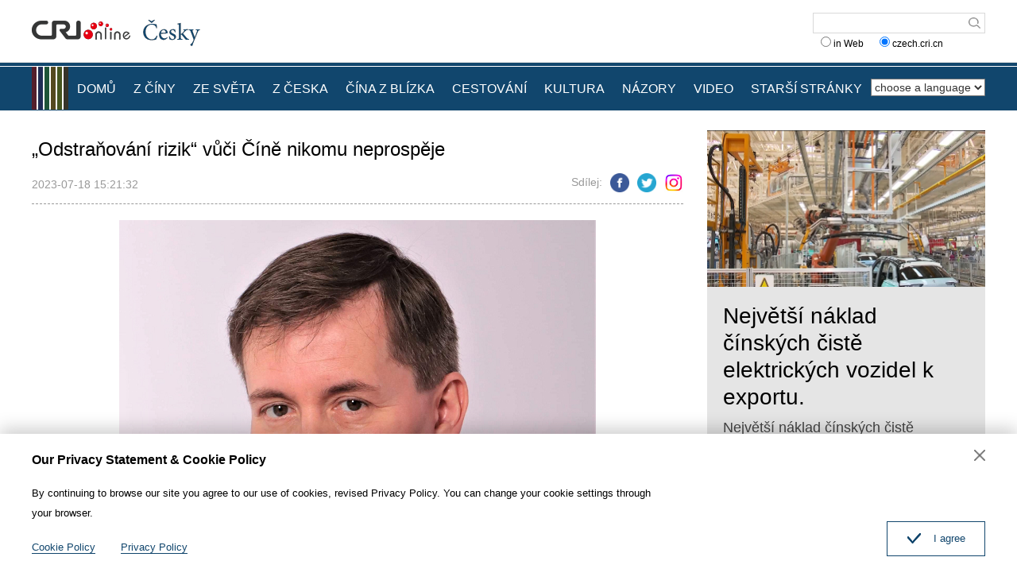

--- FILE ---
content_type: text/html
request_url: https://czech.cri.cn/2023/07/18/ARTIvgshycJLkxEOHqgHsBzp230718.shtml
body_size: 7981
content:
<!DOCTYPE html>
<html>
<head>
<meta charset="UTF-8">
<meta name="viewport" content="width=device-width, initial-scale=1.0, minimum-scale=1.0, maximum-scale=1.0, user-scalable=no">
<meta name="filetype" content="1">
<meta name="publishedtype" content="1">
<meta name="pagetype" content="1">
<meta name="format-detection" content="telephone=no">
<meta name="renderer" content="webkit|ie-comp|ie-stand">
<meta http-equiv="X-UA-Compatible" content="IE=edge,chrome=1">
<meta http-equiv="Pragma" content="no-cache">
<meta http-equiv="Cache-Control" content="no-cache">
<meta name="author" content="包云南">
<meta name="source" content="">
<title>
„Odstraňování rizik“ vůči Číně nikomu neprospěje
</title>
<meta name="catalogs" content="PAGEHvXTHm8w36YkeF47lO3Q220621">
<meta name="contentid" content="ARTIvgshycJLkxEOHqgHsBzp230718">
<meta name=keywords content="">
<meta name="spm-id" content="C01140752918">
<meta name=description content="Čím dál více jsme svědky, že ze strany Západu pod vedení USA, neustále až kampaňovité, především v politicko-ekonomické rovině, je cílem brzdit, narušit či zničit vztahovou závislost na Čínských ekonomických trzích,">
<meta name="twitter:card" content="summary_large_image">
<meta property="og:title" content="„Odstraňování rizik“ vůči Číně nikomu neprospěje">
<meta property="og:image" content="https://p2crires.cri.cn/photoworkspace/cri/2023/07/18/2023071815200946720.jpg">
<meta property="og:description" content="Čím dál více jsme svědky, že ze strany Západu pod vedení USA, neustále až kampaňovité, především v politicko-ekonomické rovině, je cílem brzdit, narušit či zničit vztahovou závislost na Čínských ekonomických trzích,">
<meta name="twitter:title" content="„Odstraňování rizik“ vůči Číně nikomu neprospěje">
<meta name="twitter:description" content="Čím dál více jsme svědky, že ze strany Západu pod vedení USA, neustále až kampaňovité, především v politicko-ekonomické rovině, je cílem brzdit, narušit či zničit vztahovou závislost na Čínských ekonomických trzích,">
<meta name="twitter:image" content="https://p2crires.cri.cn/photoworkspace/cri/2023/07/18/2023071815200946720.jpg">
<link rel="stylesheet" href="//rcrires.cri.cn/photoAlbum/cri/templet/common/DEPA1655085390735651/public.css">
<link rel="stylesheet" href="//rcrires.cri.cn/photoAlbum/cri/templet/common/DEPA1655085390735651/style.css">
<script type="text/javascript" src="//rcrires.cri.cn/library/script/jquery-1.7.2.min.js"></script>
<script src="//rcrires.cri.cn/photoAlbum/cri/templet/common/DEPA1655085390735651/swiper2.7.6.min.js"></script>
<script language="JavaScript">
                var url_domainname = location.href;
                var num_1 = url_domainname.split("//")[1];
                var domainame_ = num_1.split("/")[0];
                var type_ = num_1.split(".")[0];
                var commentTitle = "„Odstraňování rizik“ vůči Číně nikomu neprospěje"; //评论标题
                /* 评论对象ID 20位以内的字符串 每个被评论对象不同20120420------ */
                var itemid1 = "ARTIvgshycJLkxEOHqgHsBzp230718"; //正文页id，赋值给留言评论模块的参数之一
                var commentUrl = "https://czech.cri.cn/2023/07/18/ARTIvgshycJLkxEOHqgHsBzp230718.shtml";
                var column_id = "TOPC1648803098766641";
                var sub_column_id = "PAGEHvXTHm8w36YkeF47lO3Q220621";
                var domainname = domainame_;
                var sobey_video_flag = '';
                var type = type_;
                var pindao_1 = "CHAL1648801140752918";
                var dateNum = (new Date()).toLocaleDateString() + " " + (new Date()).toLocaleTimeString();
                var times_str = dateNum.replace(/年/g, '-').replace(/月/g, '-').replace(/日/g, '-').replace(/:/g, '-');
                var new_str = times_str.replace(/ /g, '-');
                var arr = new_str.split("-");
                var datum = new Date(Date.UTC(arr[0], arr[1] - 1, arr[2] - 2, arr[3] - 8, arr[4], arr[5]));
                var timeint = datum.getTime() / 1000;
                var html;
                var sorts_dianji = sub_column_id + ',' + column_id + ',' + itemid1.substring(0, 4); /*点击量sorts值*/
                var searchkeywords = "";
                var commentbreif = "Čím dál více jsme svědky, že ze strany Západu pod vedení USA, neustále až kampaňovité, především v politicko-ekonomické rovině, je cílem brzdit, narušit či zničit vztahovou závislost na Čínských ekonomických trzích,";
                var commentimg3 = "";
                var commentimg2 = "";
                var commentimg1 = "https://p2crires.cri.cn/photoworkspace/cri/2023/07/18/2023071815200946720.jpg";
                var commentimg0 = "";
                var commentimg = commentimg3;
                if (commentimg3 == "") {
                    commentimg = commentimg2;
                }
                if (commentimg2 == "") {
                    commentimg = commentimg1;
                }
                if (commentimg1 == "") {
                    commentimg = commentimg0;
                }
                if (commentimg.split("//")[0] == '' || commentimg.split("//")[0] == 'http:') {
                    commentimg = "https://" + commentimg.split("//")[1];
                }
                var hdprop = "";
            </script>
<script>
            if(window.innerWidth<=1024){
                autoRem();
            }
            function autoRem(){
                var view_width = document.getElementsByTagName('html')[0].getBoundingClientRect().width;
                var _html = document.getElementsByTagName('html')[0];
                view_width>1242?_html.style.fontSize = 1242 / 16 + 'px':_html.style.fontSize = view_width / 16 + 'px';
            }
            autoRem();
            window.onresize = function(){
                autoRem();
            }
        </script>
</head>
<body>
<script>
    with(document)with(body)with(insertBefore(createElement("script"),firstChild))setAttribute("exparams","v_id=&aplus&",id="tb-beacon-aplus",src=(location>"https"?"//js":"//js")+".data.cctv.com/__aplus_plugin_cctv.js,aplus_plugin_aplus_u.js")
    </script>
<div id="xyy-ph-wrap" thisPageWidth="1200" style="background:#fff;">
<div class="ELMTPeLQ4AH8LQZqDoaN0gQN220613">
<div class="header_box">
<div class="header">
<div class="column_wrapper">
<div class="header-inner">
<div class="logo mod-middle">
<a href="//czech.cri.cn/" class="logo-left"></a>
<a href="//czech.cri.cn/" class="logo-right"></a>
</div>
<form method="get" action="//www.google.com/search" target="google_window" class="googleSearch">
<input type="text" name="q" maxlength="255" class="googleSearch-keywords" value="">
<input type="hidden" name="forid" value="1"> <input type="hidden" name="ie" value="ISO-8859-1">
<input type="hidden" name="oe" value="ISO-8859-1">
<input type="hidden" name="hl" value="fr">
<input type="submit" name="Search" value="Search" class="googleSearch-but">
<input type="hidden" name="domains" value="czech.cri.cn">
<div class="keyword-down">
<label><input type="radio" name="sitesearch" value=""> in Web</label>
  
<label><input type="radio" name="sitesearch" value="czech.cri.cn" checked="checked"> czech.cri.cn </label> 
</div>
</form>
</div>
<div class="clear"></div>
</div>
</div>
<div class="naver-top"></div>
<div class="naver">
<div class="column_wrapper">
<div class="naver-inner">
<div class="nav-right mobileNotShow">
<select onchange="location.href=this.options[this.selectedIndex].value;" name="language">
<option value="" selected="">choose a language</option>
<option value="http://albanian.cri.cn/">Albanian</option>
<option value="http://arabic.cri.cn/">Arabic</option>
<option value="http://bengali.cri.cn/">Bengali</option>
<option value="http://belarusian.cri.cn/">Belarusian</option>
<option value="http://bulgarian.cri.cn/">Bulgarian</option>
<option value="http://myanmar.cri.cn/">Burmese</option>
<option value="http://cambodian.cri.cn/">Cambodian</option>
<option value="http://croatian.cri.cn/">Croatian</option>
<option value="http://www.cri.cn/">Chinese Simplified</option>
<option value="http://big5.cri.cn">Chinese Traditional</option>
<option value="http://czech.cri.cn/">Czech</option>
<option value="http://chinaplus.cri.cn/">English</option>
<option value="http://esperanto.cri.cn/">Esperanto</option>
<option value="http://filipino.cri.cn/">Filipino</option>
<option value="http://french.cri.cn/">French</option>
<option value="http://german.cri.cn/">German</option>
<option value="http://greek.cri.cn/">Greek</option>
<option value="http://hausa.cri.cn/">Hausa</option>
<option value="http://hebrew.cri.cn/">Hebrew</option>
<option value="http://hindi.cri.cn/">Hindi</option>
<option value="http://hungarian.cri.cn/">Hungarian</option>
<option value="http://indonesian.cri.cn/">Indonesian</option>
<option value="http://italian.cri.cn/">Italian</option>
<option value="http://japanese.cri.cn/">Japanese</option>
<option value="http://korean.cri.cn/">Korean</option>
<option value="http://laos.cri.cn/">Lao</option>
<option value="http://malay.cri.cn/">Malay</option>
<option value="http://mongol.cri.cn/">Mongolian</option>
<option value="http://nepal.cri.cn/">Nepali</option>
<option value="http://persian.cri.cn/">Persian</option>
<option value="http://polish.cri.cn/">Polish</option>
<option value="http://portuguese.cri.cn/">Portuguese</option>
<option value="http://pushtu.cri.cn/">Pushtu</option>
<option value="http://romanian.cri.cn/">Romanian</option>
<option value="http://russian.cri.cn/">Russian</option>
<option value="http://serbian.cri.cn/">Serbian</option>
<option value="http://sinhalese.cri.cn/">Sinhalese</option>
<option value="http://espanol.cri.cn/">Spanish</option>
<option value="http://swahili.cri.cn/">Swahili</option>
<option value="http://tamil.cri.cn/">Tamil</option>
<option value="http://thai.cri.cn/">Thai</option>
<option value="http://turkish.cri.cn/">Turkish</option>
<option value="http://urdu.cri.cn/">Urdu</option>
<option value="http://ukrainian.cri.cn/">Ukrainian</option>
<option value="http://vietnamese.cri.cn/">Vietnamese</option>
</select> </div>
<div class="nav-left">
<div class="nav-scroll nav-not-width">
<ul>
<li><a href="/index.shtml" data-flag="nav-home">DOMŮ</a></li>
<li><a href="/chinanews/index.shtml" data-flag="chinanews">Z ČÍNY</a></li>
<li><a href="/worldnews/index.shtml" data-flag="worldnews">ZE SVĚTA</a></li>
<li><a href="/czechnews/index.shtml" data-flag="czechnews">Z ČESKA</a></li>
<li><a href="/china/index.shtml" data-flag="china">ČÍNA Z BLÍZKA</a></li>
<li><a href="/travel/index.shtml" data-flag="travel">CESTOVÁNÍ</a></li>
<li><a href="/culture/index.shtml" data-flag="culture">KULTURA</a></li>
<li><a href="/communication/index.shtml" data-flag="communication">NÁZORY</a></li>
<li><a href="/video/index.shtml" data-flag="video">VIDEO</a></li>
<li><a href="https://czech.cri.cn/index.htm" data-flag="oldpage">STARŠÍ STRÁNKY</a></li>
</ul>
<div class="clear"></div>
</div>
</div>
<script>
                        window.onload = function() {
                            var url = location.href;
                            if(url.indexOf("czech.cri.cn/index.shtml") > -1){
                                $(".nav-scroll ul li").eq(0).addClass("current");
                            }else if(url.indexOf("czech.cri.cn/chinanews") > -1){
                                $(".nav-scroll ul li").eq(1).addClass("current");
                            }else if(url.indexOf("czech.cri.cn/czechnews") > -1){
                                $(".nav-scroll ul li").eq(3).addClass("current");
                            }else if(url.indexOf("czech.cri.cn/worldnews") > -1){
                                $(".nav-scroll ul li").eq(2).addClass("current");
                            }else if(url.indexOf("czech.cri.cn/china") > -1){
                                $(".nav-scroll ul li").eq(4).addClass("current");
                            }else if(url.indexOf("czech.cri.cn/travel") > -1){
                                $(".nav-scroll ul li").eq(5).addClass("current");
                            }else if(url.indexOf("czech.cri.cn/culture") > -1){
                                $(".nav-scroll ul li").eq(6).addClass("current");
                            }else if(url.indexOf("czech.cri.cn/communication") > -1){
                                $(".nav-scroll ul li").eq(7).addClass("current");
                            }else if(url.indexOf("czech.cri.cn/video") > -1){
                                $(".nav-scroll ul li").eq(8).addClass("current");
                            }
                        }
                    </script>
<div class="clear"></div>
</div>
</div>
</div>
</div>
<div class="vspace" style="height:25px"></div>
</div>
<div class="index-wrap">
<div class="column_wrapper">
<div class="col_w820">
<div class="article_top">
<h2 class="at_title">„Odstraňování rizik“ vůči Číně nikomu neprospěje</h2>
<div class="at_box">
<div class="atb_publishtime fl">2023-07-18 15:21:32</div>
<div class="atb_share fr">
<span>Sdílej:</span>
<a class="facebook" href="#" data-cmd="fbook"></a>
<a class="twitter" href="#" data-cmd="twi"></a>
<a class="ins" href="#" data-cmd="ins"></a>
</div>
<div class="clear"></div>
</div>
</div>
<div class="article_content">
<p style="text-align: center;" class="photo_img_20190808"><img src="https://p5crires.cri.cn/photoworkspace/cri/contentimg/2023/07/18/2023071815184512562.jpg" alt=""/></p><p>Spojen&eacute; st&aacute;ty Americk&eacute; maj&iacute; evidentn&iacute; probl&eacute;m, protože na jedn&eacute; straně jsou si vědomy, že v&nbsp;budoucnu budou pravděpodobně i nad&aacute;le jedn&iacute;m centrem ze tř&iacute; velmoc&iacute; světa (Č&iacute;na, Rusko a USA) budouc&iacute;ho multipol&aacute;rn&iacute;ho světa. Na straně druh&eacute;, maj&iacute; USA tendenci neust&aacute;le si zachov&aacute;vat sv&eacute; dominantn&iacute; postaven&iacute; unipol&aacute;rn&iacute;ho světa, a udržovat tento status nastavov&aacute;n&iacute;m vlastn&iacute;ch nadn&aacute;rodn&iacute;ch i glob&aacute;ln&iacute;ch pravidel, ať už jsou v&nbsp;souladu s&nbsp;mezin&aacute;rodn&iacute;m pr&aacute;vem, nebo jsou s&nbsp;n&iacute;m v&nbsp;př&iacute;m&eacute;m rozporu. A to prostě do budoucna nen&iacute; možn&eacute;, z&nbsp;hlediska fungov&aacute;n&iacute; glob&aacute;ln&iacute;ch syst&eacute;mů.<br/></p><p>Co z&nbsp;toho vypl&iacute;v&aacute;? Vnitřn&iacute; rozpory st&aacute;tn&iacute; struktury ř&iacute;zen&iacute; je v&nbsp;takov&eacute;m napět&iacute;, že nelze v&nbsp;jejich př&iacute;padě doj&iacute;t k&nbsp;jednoznačn&eacute;mu dlouhodob&eacute;mu konceptu&aacute;ln&iacute;mu postupu, zejm&eacute;na v&nbsp;glob&aacute;ln&iacute;ch ot&aacute;zk&aacute;ch. Vnitřn&iacute; rozpor je bohužel na &uacute;rovni v&scaron;ech ř&iacute;d&iacute;c&iacute;ch sf&eacute;r. Oblast ekonomiky, kter&aacute; je p&aacute;teř&iacute; fungov&aacute;n&iacute; syst&eacute;mu, nevyj&iacute;maje. Několik struktur&aacute;ln&iacute;ch ř&iacute;d&iacute;c&iacute;ch center stoj&iacute; prostě proti sobě a dokonce v&nbsp;někter&yacute;ch př&iacute;padech doch&aacute;z&iacute; k&nbsp;fat&aacute;ln&iacute;m střetům.<br/></p><p>V&yacute;sledkem je nekoordinovan&aacute; struktur&aacute;lně ř&iacute;zen&aacute; politika USA nav&aacute;zan&aacute; na re&aacute;lnou moc, o kterou usiluj&iacute; ve vlastn&iacute;ch z&aacute;jmech v&scaron;echny struktury. Jestli se nenajde synergick&yacute; prvek, kter&yacute; dok&aacute;že uchopit glob&aacute;ln&iacute; politiku USA tak pevně, aby přede&scaron;el možn&aacute; i vlastn&iacute;mu rozložen&iacute; USA a ekonomick&eacute;mu propadu na takov&eacute; &uacute;rovni, že nebude schopen v&nbsp;dlouhodob&eacute;m horizontu se dostat minim&aacute;lně na tu pozici, kter&aacute; je mu v&nbsp;multipol&aacute;rn&iacute;m světě předurčena.<br/></p><p>Č&iacute;m d&aacute;l v&iacute;ce jsme svědky, že ze strany Z&aacute;padu pod veden&iacute; USA, neust&aacute;le až kampaňovit&eacute;, předev&scaron;&iacute;m v politicko-ekonomick&eacute; rovině, je&nbsp;c&iacute;lem brzdit, naru&scaron;it či zničit vztahovou z&aacute;vislost na Č&iacute;nsk&yacute;ch ekonomick&yacute;ch trz&iacute;ch, např&iacute;klad v&nbsp;současn&eacute; době pod z&aacute;minkou &bdquo;odstraňov&aacute;n&iacute; rizik&ldquo; vůči Č&iacute;ně. A to z&aacute;sadně naru&scaron;uje glob&aacute;ln&iacute; ekonomiku a nejen brzd&iacute; jej&iacute; rozvoj, ale i může způsobit nevratn&eacute; po&scaron;kozen&iacute; těchto struktur a jej&iacute;ho re&aacute;ln&eacute;ho fungov&aacute;n&iacute;. Č&iacute;na si toho je vědoma, a proto jej&iacute; pozice je tak&eacute; postavena na pevn&eacute;m z&aacute;kladu stability, trpěliv&eacute;m př&iacute;stupu. Č&iacute;na rovněž zn&aacute; svou obrovskou odpovědnost moc dobře a proto tak&eacute; tuto odpovědnost velmi chytře nenech&aacute;v&aacute; jen na sobě a rozkl&aacute;d&aacute; ji např&iacute;klad do různ&yacute;ch zejm&eacute;na ekonomick&yacute;ch struktur jako jsou BRICS, &Scaron;OS a nebo Asijsk&yacute; tygr.<br/></p><p>Č&iacute;na si je tak&eacute; vědoma, že to ona bude nucena, kdo v&nbsp;př&iacute;padě ekonomick&eacute;mu rozložen&iacute; USA bude muset z&nbsp;vněj&scaron;ku ř&iacute;dit tyto velmi složit&eacute; procesy a v&scaron;e ekonomicky zabezpečit tak, aby se cel&yacute; proces nevymknul z&nbsp;pod-kontroly. Č&iacute;na proto nem&aacute; absolutně ž&aacute;dn&yacute; z&aacute;jem na tom, co si řada Evropsk&yacute;ch politick&yacute;ch st&aacute;tu a l&iacute;drů mysl&iacute; a to, že za každou cenu chce zničit ekonomiku USA a Z&aacute;padu. To nen&iacute; pravda a dokazuje to tak&eacute; cel&aacute; řada n&aacute;v&scaron;těv l&iacute;drů a představitelů Z&aacute;padn&iacute;ch st&aacute;tů v&nbsp;samotn&eacute; Č&iacute;ně, kde jim č&iacute;nsk&aacute; strana jasně vysvětluje, aby vedli konkr&eacute;tn&iacute; dialogy o spolupr&aacute;ci a utlumili tu politikou kampaně proti Č&iacute;ně, což mimo jin&eacute; destabilizuje m&iacute;r v&nbsp;nejen v&nbsp;regionech. Ano, je to na samotn&yacute;ch Spojen&yacute;ch st&aacute;tech Americk&yacute;ch naj&iacute;t v&nbsp;sobě nejen l&iacute;dra s&nbsp;pozitivn&iacute;m charakterem synergie, ale tak&eacute; společenskou racionalitu.<br/></p><p>&nbsp;</p><p><strong>Roman Bla&scaron;ko</strong></p>
</div>
</div>
<div class="col_w350">
<div class="ELMTfqWW0Judx7pVo7ZIcGFk220620">
<div class="czech_ind02 bgcolor_gray">
</div>
</div>
<script>
                            $.ajax({
                                type: "get",
                                url: "https://rcrires.cri.cn/common/rank/czech.jsonp",
                                dataType: "jsonp",
                                jsonpCallback: "czech",
                                success: function(response){
                                    var data = response.list;
                                    var colour_list = "";
                                    for(let i = 0; i < 3; i++){
                                        colour_list += '<div class="news_List">';
                                        if(data[i].image == ""){
                                            //无图
                                            colour_list += `<div class="nl_box"><div class="nlb_title"><a href = '${data[i].url}'>${data[i].title}</a></div>`;
                                            colour_list += `<div class="nlb_content"><p>${data[i].brief}</p></div>`
                                            colour_list += `<div class="clear"></div></div>`
                                            colour_list += `<div class="clear"></div>`
                                        }else{
                                            //有图
                                            colour_list += `<div class="nl_topimg"><a href = '${data[i].url}'><img src = '${data[i].image}'></a></div>`;
                                            colour_list += `<div class="nl_box"><div class="nlb_title"><a href = '${data[i].url}'>${data[i].title}</a></div>`;
                                            colour_list += `<div class="nlb_content"><p>${data[i].brief}</p></div>`
                                            colour_list += `<div class="clear"></div></div>`
                                            colour_list += `<div class="clear"></div>`
                                        }
                                        colour_list += `</div>`
                                    }
                                    $(".czech_ind02.bgcolor_gray").html(colour_list);
                                }
                            })
                        </script>
</div>
<div class="clear"></div>
</div>
</div>
<div class="ELMT6HCTXFpZFKajjnt6SEux220613">
<div class="footer_box">
<div class="footer_box_border"></div>
<div class="column_wrapper">
<div class="foot_Copy_Info">© China Radio International.CRI. All Rights Reserved.<br>16A Shijingshan Road, Beijing, China</div>
</div>
<div id="goup">
<a href="javascript:;"></a>
</div>
</div>
<div class="js-dialog">
<div class="dialog-body">
<div class="dialog-header">
<h3>Our Privacy Statement & Cookie Policy</h3>
<a class="dialog-close" href="javascript:;"></a>
</div>
<div class="dialog-content">By continuing to browse our site you agree to our use of cookies, revised Privacy Policy. You can change your cookie settings through your browser. </div>
<ul class="dialog-links">
<li>
<a href="http://czech.cri.cn/policy/index.shtml" target="_blank">Cookie Policy</a>
</li>
<li>
<a href="http://czech.cri.cn/PrivacyPolicy/index.shtml" target="_blank">Privacy Policy</a>
</li>
</ul>
<div class="clear"></div>
<div class="dialog-confirm"><span class="confirm-icon"></span><span>I agree</span></div>
</div>
</div>
</div>
</div>
<script src="//rcrires.cri.cn/photoAlbum/cri/templet/common/DEPA1655085390735651/index.js"></script>
<script src="//rcrires.cri.cn/photoAlbum/cri/templet/common/DEPA1647243651983717/index_bottom.js" type="text/javascript" charset="utf-8"></script>
<script src="//rcrires.cri.cn/photoAlbum/cri/templet/common/DEPA1655707693628577/cambodian_shareToSnsCommon1.1.js" type="text/javascript" charset="utf-8"></script>
<script src="//rcrires.cri.cn/library/script/mobile_changeSize.js"></script>
</body>
</html>

--- FILE ---
content_type: application/javascript
request_url: https://p.data.cctv.com/ge.js
body_size: 68
content:
window.goldlog=(window.goldlog||{});goldlog.Etag="Tsb3IbnNQ20CARJ2FldIeBbl";goldlog.stag=2;

--- FILE ---
content_type: application/javascript
request_url: https://rcrires.cri.cn/photoAlbum/cri/templet/common/DEPA1655085390735651/index.js
body_size: 2755
content:
var ispc;
// 判断屏幕大小
if(window.innerWidth <= 1024) {
    ispc = false;
    // 执行h5适配函数
    h5logic();
} else {
    ispc = true;
    // 执行pc适配函数
    pclogic();
}

$(window).resize(function() {
    if (window.innerWidth <= 1025 && ispc) {
        h5logic()
        updateHref();
        ispc = false;
    }
    if (window.innerWidth > 1025 && !ispc) {
        updateHref();
        ispc = true;
    }
});

function updateHref() {
    window.location.href = window.location.href;
}

// window.addEventListener('load', function() {
//     // console.log(window.innerWidth);
    
//     window.addEventListener('resize', function() {
//         h5logic()
//         // console.log(window.innerWidth + 'lalala');
//     })

// })

// window.addEventListener('resize', function() {
//     h5logic
//     // $("body").width($(window).width());
// })

// 移动端逻辑
function h5logic() {
    agreecookie();
    navWidth();
    swiperWidthHeight();
    createswiper();
    newsItemCss();
    // 获取并设置导航宽度
    function navWidth() {
        var navDivWidth = 0;
        $(".nav-not-width ul li").each(function (index, element) {
            // element == this
            navDivWidth += $(element).outerWidth(true);
        });
        // console.log(Math.ceil(navDivWidth));
        $(".nav-not-width ul").width(Math.ceil(navDivWidth + 10));
    }
    // 轮播及新闻列表宽高
    function swiperWidthHeight() {
        var swiperWidth = $(window).width();// 轮播宽度
        var swiperHeight = Math.ceil(swiperWidth * 9 / 16);// 轮播高度
        var titleHeight = Math.ceil(swiperWidth * 48 / 760);// 轮播里的标题
        $(".swiperleft").removeClass("fl")
        $(".swiperright").removeClass("fl")
        $(".czech_ind01 .swiperleft").width(swiperWidth);
        $(".czech_ind01 .swiperleft").height(swiperHeight);
        $(".czech_ind01 .swiperleft .swiper-container ul li").width(swiperWidth);
        $(".czech_ind01 .swiperleft .swiper-container ul li .swiper_titile a").height(titleHeight);
        $(".czech_ind01 .swiperright").width(swiperWidth);   
    }
}

// pc 端逻辑
function pclogic() {
    agreecookie();
    createswiper();
    newsItemCss();
    window.onscroll = function() {
        gotoup();
    };
}

// 导航切换
function topNavChange() {
    $(".nav-not-width ul li").each(function (index, valueOfElement) { 
         
    });
}

// 轮播图创建
function createswiper() {
    var mySwiper = new Swiper('.swiper-container',{
        slidesPerView: 1,// 设置slider容器能够同时显示的slides数量
		spaceBetween: 30,
        autoplay : 5000,// 可选选项，自动滑动
        loop : true,// 可选选项，开启循环
        speed:1500, // 滑动速度
        autoplayDisableOnInteraction : false,// 用户操作swiper之后，是否禁止autoplay
        pagination : '.pagination', // 展示小点
        paginationClickable :true,
    })
}

// 音频列表页 news_item 样式
function newsItemCss() {
    $(".czech_con10 .news_item").each(function (index, element) {
        // element == this
        $(element).hover(function () {
            // over
            $(this).find('span').css("color", "#f35300");
            $(this).find('a').css("color", "#00479d");
        }, function () {
            // out
            $(this).find('span').css("color", "#000");
            $(this).find('a').css("color", "#000");
        }
    );
        
    });
}

// 返回顶部
function gotoup() {
    if(document.body.scrollTop > 200 || document.documentElement.scrollTop > 200) {
        $("#goup").show();
    } else {
        $("#goup").hide();
    }

    $("#goup a").click(function (e) { 
        e.preventDefault();
        document.body.scrollTop = 0;
        document.documentElement.scrollTop = 0;
    });
}

// 是否 同意 cookie
function agreecookie() {
    var ifshow = window.localStorage.getItem("czech_isPrivacy") === "1" ? false : true;
    // console.log(typeof window.localStorage.getItem("czech_isPrivacy"));
    // console.log(ifshow);
    if (ifshow) {
        $(".js-dialog").show();
    } else {
        $(".js-dialog").hide();
    };
    
    $(".dialog-close").click(function (e) { 
        e.preventDefault();
        $(".js-dialog").hide();
    });
    $(".dialog-confirm").click(function (e) { 
        e.preventDefault();
        window.localStorage.setItem("czech_isPrivacy",1)
        $(".js-dialog").hide();
    });
}

// //判断是否是移动端
// function isMobile() {
//     if (/AppleWebKit.*mobile/i.test(navigator.userAgent) || /Android/i.test(navigator.userAgent) || (/MIDP|SymbianOS|NOKIA|SAMSUNG|LG|NEC|TCL|Alcatel|BIRD|DBTEL|Dopod|PHILIPS|HAIER|LENOVO|MOT-|Nokia|SonyEricsson|SIE-|Amoi|ZTE/.test(navigator.userAgent))) {
//         return true;
//     } else {
//         return false;
//     }
// }

// // 首页音频pc端
// function createaudio() {
//     var webpagewidth = document.body.clientWidth
//     // console.log(webpagewidth)
//     // var audiolist = [
//     //     <ds:element id="0" tag-name="datablock" ><ds:contents><ds:templet><ds:row><ds:cell>
//     //     {
//     //       date: "<ds:value-of select='publishTime' />",
//     //       audiosrc: "<ds:value-of select='pid' />"
//     //     }
//     //     </ds:cell></ds:row></ds:templet>
//     //     <ds:separator step='1'>,</ds:separator>
//     //     </ds:contents></ds:element>
//     // ]
//     var skinUrl = "https://mim-img3.cctv.cn/audio/128/4c7198e247184688b691c906a677a3df/TRANSCODE_1615268357866/206b25c3-0144-4a96-baaf-d4129cf2e300.mp3";
//     // var skinUrl = audiolist[0].audiosrc
//     var playOption = {
//         id: "audio_player", //播放器容器DIV的ID 必填
//         width: webpagewidth <= 1200 ? webpagewidth : 1200, //音频宽度 选填
//         height: 54, //音频高度
//         isConviva: true, //是否开启conviva埋码
//         isCntvdata: true, //是否开启大数据埋码
//         endedFunction: function() {
//             //播放完毕，调用外部函数;	
//         },
//         vType: "audio", //音频播放器必传。
//         isDirectUrl: true, //是否是音频地址，如果是 设置为true;如果需要通过接口获取，设置为false
//         url: skinUrl, //mp3地址 
//         //url: './public/mp3source/eyes.mp3',//mp3地址 
//         // swappedId: skinUrl, // isDirectUrl设置为false 需要取swappedId
//         isLive: false, //是否直播点播 默认是false
//         audioType: '', //音频格式
//         buriedCodeTitle: 'CRI-AUDIO音频', //埋码必填 设置埋码标题
//         audioSetting: { //设置音频的具体配置 非必填。
//             audio_box_display: true, //是否显示整个音频播放控制
//             audio_background: '#000', //设置背景色
//             audio_title_display: false, //是否显示标题
//             audio_time_display: true, //时间是否显示
//             audio_time_color: '#fff', //时间颜色
//             audio_download_btn_display: true, //是否显示下载按钮
//             audio_process_display: true, //进度条是否显示。
//         }
//     };

//     return playOption

// }

// var audioPlayer;
// if(isMobile()) {
//     audioPlayer = new CreateSmartPlayer(createaudio());
// } else {
//     audioPlayer = new CreateSmartPlayer(createaudio());
// }

// 基础统计代码：


// Global site tag (gtag.js) - Google Analytics
var dom = document.createElement("script");
dom.src = "https://www.googletagmanager.com/gtag/js?id=G-WEV6VZRC8R";
dom.async = 'async';
var s = document.getElementsByTagName("script")[0]; 
s.parentNode.insertBefore(dom, s);

window.dataLayer = window.dataLayer || [];
function gtag(){dataLayer.push(arguments);}
gtag('js', new Date());
gtag('config', 'G-WEV6VZRC8R');

// 欧拉统计报表 统计代码
var _paq = [];
_paq.push(['trackPageView']);
_paq.push(['enableLinkTracking']);
(function() {
var u="//matomo.meldingcloud.com/";
_paq.push(['setTrackerUrl', u+'matomo.php']);
_paq.push(['setSiteId', '14']);
var d=document, g=d.createElement('script'), s=d.getElementsByTagName('script')[0];
g.type='text/javascript'; g.async=true; g.defer=true; g.src=u+'matomo.js'; s.parentNode.insertBefore(g,s);
})();
